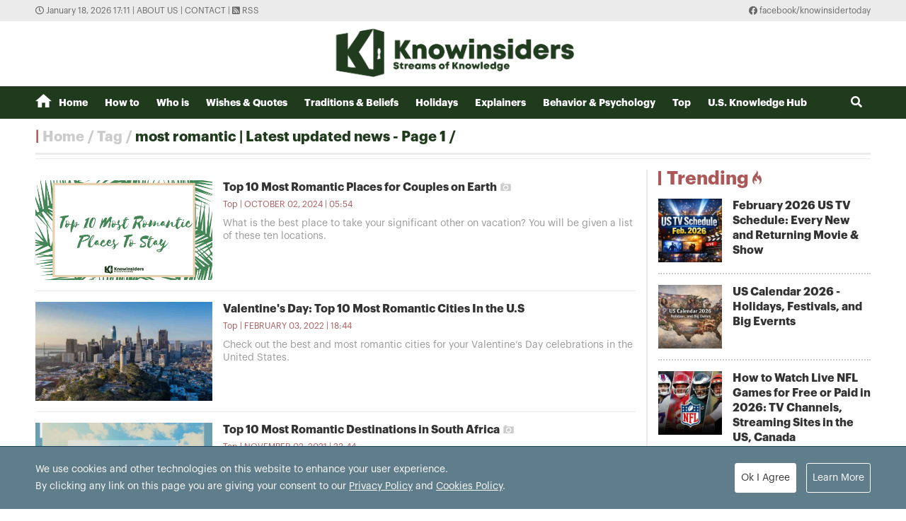

--- FILE ---
content_type: text/html; charset=utf-8
request_url: https://knowinsiders.com/tag/most-romantic-18441.tag
body_size: 11684
content:
<!DOCTYPE html>
<html translate="no" lang="en">
<head>
  <title>most romantic | Latest updated news - Page 1</title>	
<meta http-equiv="Content-Type" content="text/html; charset=utf-8" />
<!-- <meta http-equiv="content-language" content="en" /> -->
<meta name="description" content="Synthesize most romantic News on KnowInsiders, read the latest most romantic news of the day on KnowInsiders.com - Page 1" />
<meta name="keywords" content="most romantic" />
<meta name="news_keywords" content="most romantic" />
<meta name="robots" content="noodp,max-image-preview:large,index,follow" />
<meta name="copyright" content="Copyright (c) by https://knowinsiders.com/" />
<meta name="author" content="KnowInsiders" />
<meta name="audience" content="all" />
<meta name="resource-type" content="Document" />
<meta name="distribution" content="Global" />
<meta name="revisit-after" content="1 days" />
<meta name="GENERATOR" content="https://knowinsiders.com/" />
<meta name="application-name" content="KnowInsiders" />
<meta http-equiv="X-UA-Compatible" content="IE=edge" />
<meta name="viewport" content="width=device-width">
<meta name="theme-color" content="#fff" />
<link rel="alternate" href="https://knowinsiders.com/tag/most-romantic-18441.tag" hreflang="x-default" />
<link rel="canonical" href="https://knowinsiders.com/tag/most-romantic-18441.tag" />
<!-- facebook graph -->
<meta property="og:locale" content="en_US" />
<meta property="og:site_name" content="KnowInsiders" />
<meta property="og:url" content="https://knowinsiders.com/tag/most-romantic-18441.tag" />
<meta property="og:type" content="article" />
<meta property="og:title" content="most romantic | Latest updated news - Page 1" />
<meta property="og:description" content="Synthesize most romantic News on KnowInsiders, read the latest most romantic news of the day on KnowInsiders.com - Page 1" />
<meta property="og:image" content="stores/tpl_site_cfg_logo/anhhn/102020/30/08/2015_logo-knowinsider.png?rt=20201030082015?randTime=1768731098" />
<meta property="og:image:width" content="1200" />
<meta property="og:image:height" content="630" />	
<meta property="og:image:alt" content="most romantic | Latest updated news - Page 1" />
<!-- knowinsiders -->
<meta name = "yandex-verify" content = "6fc21e035a6d4a46" /> 
<meta name="msvalidate.01" content="7AABF323461A3AD3521DED2BF32463A8" />
<!-- favicon icon -->
<link rel="icon" href="/modules/frontend/themes/knowinsider/images/favicon/favicon.png?v=2.620251230090323" sizes="any" type="image/png"> 
<link rel="apple-touch-icon" href="/modules/frontend/themes/knowinsider/images/favicon/favicon.png?v=2.620251230090323" sizes="any" type="image/png"> 
<!-- <link rel="apple-touch-icon" sizes="57x57" href="/modules/frontend/themes/knowinsider/images/favicon/apple-icon-57x57.png?v=2.620251230090323" />
<link rel="apple-touch-icon" sizes="60x60" href="/modules/frontend/themes/knowinsider/images/favicon/apple-icon-60x60.png?v=2.620251230090323" />
<link rel="apple-touch-icon" sizes="72x72" href="/modules/frontend/themes/knowinsider/images/favicon/apple-icon-72x72.png?v=2.620251230090323" />
<link rel="apple-touch-icon" sizes="76x76" href="/modules/frontend/themes/knowinsider/images/favicon/apple-icon-76x76.png?v=2.620251230090323" />
<link rel="apple-touch-icon" sizes="114x114" href="/modules/frontend/themes/knowinsider/images/favicon/apple-icon-114x114.png?v=2.620251230090323" />
<link rel="apple-touch-icon" sizes="120x120" href="/modules/frontend/themes/knowinsider/images/favicon/apple-icon-120x120.png?v=2.620251230090323" />
<link rel="apple-touch-icon" sizes="144x144" href="/modules/frontend/themes/knowinsider/images/favicon/apple-icon-144x144.png?v=2.620251230090323" />
<link rel="apple-touch-icon" sizes="152x152" href="/modules/frontend/themes/knowinsider/images/favicon/apple-icon-152x152.png?v=2.620251230090323" />
<link rel="apple-touch-icon" sizes="180x180" href="/modules/frontend/themes/knowinsider/images/favicon/apple-icon-180x180.png?v=2.620251230090323" /> -->
<!-- <link rel="icon" type="image/png" sizes="192x192"  href="/modules/frontend/themes/knowinsider/images/favicon/android-icon-192x192.png?v=2.620251230090323" />
<link rel="icon" type="image/png" sizes="32x32" href="/modules/frontend/themes/knowinsider/images/favicon/favicon-32x32.png?v=2.620251230090323" />
<link rel="icon" type="image/png" sizes="96x96" href="/modules/frontend/themes/knowinsider/images/favicon/favicon-96x96.png?v=2.620251230090323" />
<link rel="icon" type="image/png" sizes="16x16" href="/modules/frontend/themes/knowinsider/images/favicon/favicon-16x16.png?v=2.620251230090323" /> -->

<script async src="https://pagead2.googlesyndication.com/pagead/js/adsbygoogle.js?client=ca-pub-7146701741943304"      crossorigin="anonymous"></script>
<!-- Global site tag (gtag.js) - Google Analytics -->
<script async src="https://www.googletagmanager.com/gtag/js?id=G-F72SPKSZY2"></script>
<script>
  window.dataLayer = window.dataLayer || [];
  function gtag(){dataLayer.push(arguments);}
  gtag('js', new Date());

  gtag('config', 'G-F72SPKSZY2');
</script>
<!-- <script async src="https://fundingchoicesmessages.google.com/i/pub-8266825240523898?ers=1" nonce="AuFHknyJB_LHdnNjEWPP9g"></script><script nonce="AuFHknyJB_LHdnNjEWPP9g">(function() {function signalGooglefcPresent() {if (!window.frames['googlefcPresent']) {if (document.body) {const iframe = document.createElement('iframe'); iframe.style = 'width: 0; height: 0; border: none; z-index: -1000; left: -1000px; top: -1000px;'; iframe.style.display = 'none'; iframe.name = 'googlefcPresent'; document.body.appendChild(iframe);} else {setTimeout(signalGooglefcPresent, 0);}}}signalGooglefcPresent();})();</script> -->  
  <link ref="preload" href="/modules/frontend/themes/knowinsider/css/fonts/graphik/GraphikRegular.otf" as="style" />
	<link ref="preload" href="/modules/frontend/themes/knowinsider/css/fonts/graphik/GraphikBold.otf" as="style" />
  <script src="/modules/frontend/themes/knowinsider/js/mastercms-ultimate-edition.js?v=2.620251230090323"></script>
    <link rel="stylesheet" href="/modules/frontend/themes/knowinsider/css//fonts/fontawesome/css/all.css" />
    <link rel="stylesheet" href="/modules/frontend/themes/knowinsider/css/style.css?v=2.620251230090323">
  <script src="/modules/frontend/themes/knowinsider/js/lazyload.min.js?v=2.620251230090323"></script>
  <!-- <script src="/modules/frontend/themes/knowinsider/js/script.js?v=2.620251230090323"></script> -->
  <script>
    $(document).ready(function(e) {			
      // BO SUNG CONG CU TINH TRUY CAP VIDEO YOUTUBE EMBED        
      var checkHaveEmbedVideo             =   $('.__MB_YOUTUBE_VIDEO_EMBED').size();      
      if(checkHaveEmbedVideo>0){
        var tag = document.createElement('script');
        tag.src = "https://www.youtube.com/player_api";
        var firstScriptTag = document.getElementsByTagName('script')[0];
        firstScriptTag.parentNode.insertBefore(tag, firstScriptTag);
      }
      
      //THONG KE LUOT XEM VIDEO FILE
      $(".__MB_VIDEO_JS_STATS").bind("play", function() {
        var getVideoId    =   $(this).attr('video-id');   
        $.getJSON( "https://knowinsiders.com/member.api?act=X192aWRlb19jb3VudF9jbGlja3NfXw==&token=b9f2b514b3c951bc189575be53e61d71&vid="+getVideoId, function( data ) {
        });
      });
      var player;
      function onYouTubePlayerAPIReady(){
        player = new YT.Player('youtubeplayer', {
          events:
          {      
            'onStateChange': function (event){
              if (event.data == YT.PlayerState.PLAYING){
                saveClickVideo();                                      
              }
            }
          }
          
        });
      }
      
      function saveClickVideo(){
        var getVideoId  =   $('.__MB_YOUTUBE_VIDEO_EMBED').attr('video-id');        
        $.getJSON( "https://knowinsiders.com/member.api?act=X192aWRlb19jb3VudF9jbGlja3NfXw==&token=b9f2b514b3c951bc189575be53e61d71&vid="+getVideoId, function( data ) {
          
        });
      }
    });

    $(document).ready(function() {$("img.article-image").lazyload();});
  </script>
  <script type="application/ld+json">
{
    "@context" : "https://schema.org",
    "@type" : "Organization",
    "name" : "KnowInsiders",
    "url" : "https://knowinsiders.com/",
    "logo": "https://knowinsiders.com/modules/frontend/themes/knowinsider/images/logo.png?v=2.620251230090323"
}
</script>
<script type="application/ld+json">
{
    "@context": "https://schema.org",
  "@type": "BreadcrumbList",
  "itemListElement": 
  [
    {
      "@type": "ListItem",
      "position": 1,
      "item": {
        "@id": "https://knowinsiders.com/",
        "name": "Homepage"
      }
    },
    {
      "@type": "ListItem",
      "position": 2,
      "item": {
        "@id": "https://knowinsiders.com/tag",
        "name": "Tag"
      }
    },
    {
      "@type": "ListItem",
      "position": 3,
      "item": {
        "@id": "https://knowinsiders.com/tag/most-romantic-18441.tag",
        "name": "most romantic | Latest updated news - Page 1"
      }
    }
      ]
  }
</script>
</head>
<body>  
  <div class="siteCenter">
      </div>
  <div class="gotop"><i class="fas fa-arrow-up"></i></div><div class="webpage pc-list">
  <header id="header">
  <div class="top-bar">
    <div class="siteCenter">
      <span class="system-time"><i class="far fa-clock"></i> January 18, 2026 17:11 | </span>
      <a class="link-to-cat" href="https://knowinsiders.com/about-us" rel="nofollow">About us</a>
      <span> | </span>
      <a class="link-to-cat" href="https://knowinsiders.com/contact" rel="nofollow">Contact</a>
      <span> | </span>
      <a class="link-to-cat" target="_blank" href="https://knowinsiders.com/rss_feed/trang-chu" rel="nofollow"><i class="fas fa-rss-square"></i> RSS</a>
      <span class="rt"><i class="fab fa-facebook"></i><a target="_blank" href="https://www.facebook.com/knowinsidertoday" rel="nofollow"> facebook/knowinsidertoday</a></span>
    </div>
  </div>
  <div class="logo-bar siteCenter">
    <div class="logo">
      <a href="https://knowinsiders.com/" title="KnowInsiders">
        <img src="/modules/frontend/themes/knowinsider/images/logo.png?v=2.620251230090323" alt="KnowInsiders" width="360" height="85">
      </a>
    </div>
  </div>
</header>  <main id="main">
    <nav class="main-menu">
  <div class="siteCenter">
    <ul class="menu-list clearfix">
      <li class="menu-item "><a href="https://knowinsiders.com/" title="KnowInsiders"><i class="icon-home"></i>Home</a>
      </li>
            <li class="menu-item "><a href="https://knowinsiders.com/how-to">How to</a>
        <ul class="sub-menu-list">
           
        </ul>
      </li>
            <li class="menu-item "><a href="https://knowinsiders.com/who-is">Who is</a>
        <ul class="sub-menu-list">
           
        </ul>
      </li>
            <li class="menu-item "><a href="https://knowinsiders.com/wishes-quotes">Wishes & Quotes</a>
        <ul class="sub-menu-list">
           
        </ul>
      </li>
            <li class="menu-item "><a href="https://knowinsiders.com/eastern-mystery">Traditions & Beliefs</a>
        <ul class="sub-menu-list">
           
        </ul>
      </li>
            <li class="menu-item "><a href="https://knowinsiders.com/numerology">Holidays</a>
        <ul class="sub-menu-list">
           
        </ul>
      </li>
            <li class="menu-item "><a href="https://knowinsiders.com/only">Explainers</a>
        <ul class="sub-menu-list">
           
        </ul>
      </li>
            <li class="menu-item "><a href="https://knowinsiders.com/astrology">Behavior & Psychology</a>
        <ul class="sub-menu-list">
           
        </ul>
      </li>
            <li class="menu-item "><a href="https://knowinsiders.com/top">Top</a>
        <ul class="sub-menu-list">
           
        </ul>
      </li>
            <li class="menu-item "><a href="https://knowinsiders.com/knowlegde">U.S. Knowledge Hub</a>
        <ul class="sub-menu-list">
           
        </ul>
      </li>
            <li class="box-search rt">
        <form id="frmSearch" name="frmSearch" class="https://knowinsiders.com/search_enginer.html?p=search">
          <input class="search-input" type="text" placeholder="Search" onkeypress="return enter_search_q(event);" name="q" value="">
          <i class="btn search-btn fas fa-search"></i>
        </form>
      </li>
    </ul>
  </div>
</nav>
<div class="gg-ad siteCenter text-center">
  </div>
<script>
$(document).ready(function(){
  // ico search
  var searchWidth = $(".search-input").width();
  $(".search-btn").click(function () {
    if ($(this).hasClass("active")) {
      $(this).removeClass("active");
      $(".search-input").animate({
        width: searchWidth,
      }, 500, function() {
        $(this).hide()
      });
    } else {
      $(this).addClass("active");
      $(".search-input").show();
      $(".search-input").animate(
        {
          width: 200+"px",
        },500,
      );
    }
  });
})
</script> <ul class="active breadcrumb  siteCenter">
  <li class="cat-item"><a href="https://knowinsiders.com/" title="KnowInsiders">Home</a></li>
  <li class="cat-item"><a href="https://knowinsiders.com/tag" title="Tag">Tag</a></li>
    <li class="cat-item"><h1><a href="https://knowinsiders.com/tag/most-romantic-18441.tag" title="most romantic | Latest updated news - Page 1">most romantic | Latest updated news - Page 1</a></h1></li>
  </ul>
    
    <div class="bt-1 siteCenter pt15 mb25">
      <div class="line-bg-863 mb20 clearfix">
        <div class="w863 lt mb25">
                    <div class="cat-listing cat-related mt15">
            <div class="cat-content">
                            <article class="article">
                <a href="https://knowinsiders.com/top-10-most-romantic-places-for-couples-on-earth-32652.html" title="Top 10 Most Romantic Places for Couples on Earth" class="article-thumb">
                                    <img src="https://knowinsiders.com/stores/news_dataimages/duongnk/092021/27/15/medium/5108_Top_10_most_romantic_places_in_the_world_2.png?rt=20210927155111" alt="Top 10 Most Romantic Places for Couples on Earth" class="article-image" />
                                  </a>
                <h2 class="article-title">
                  <a href="https://knowinsiders.com/top-10-most-romantic-places-for-couples-on-earth-32652.html" title="Top 10 Most Romantic Places for Couples on Earth">Top 10 Most Romantic Places for Couples on Earth                    <span class="ico-image"></span>                  </a>
                </h2>
                <div class="article-meta">
                  <span class="article-cat-name"><a href="https://knowinsiders.com/top">Top</a></span>
                                    <span class="article-publish-time">October 02, 2024 | 05:54</span>
                </div>
                <div class="article-desc">
                  What is the best place to take your significant other on vacation? You will be given a list of these ten locations.                </div>
              </article>
                            <article class="article">
                <a href="https://knowinsiders.com/valentines-day-top-10-most-romantic-cities-in-the-us-33969.html" title="Valentine's Day: Top 10 Most Romantic Cities In the U.S" class="article-thumb">
                                    <img src="https://knowinsiders.com/stores/news_dataimages/triduongvnt/022022/03/18/medium/3403_best_place_to_celebrate_Valentines_Day.jpg?rt=20220203183406" alt="Valentine's Day: Top 10 Most Romantic Cities In the U.S" class="article-image" />
                                  </a>
                <h2 class="article-title">
                  <a href="https://knowinsiders.com/valentines-day-top-10-most-romantic-cities-in-the-us-33969.html" title="Valentine's Day: Top 10 Most Romantic Cities In the U.S">Valentine's Day: Top 10 Most Romantic Cities In the U.S                                      </a>
                </h2>
                <div class="article-meta">
                  <span class="article-cat-name"><a href="https://knowinsiders.com/top">Top</a></span>
                                    <span class="article-publish-time">February 03, 2022 | 18:44</span>
                </div>
                <div class="article-desc">
                  Check out the best and most romantic cities for your Valentine’s Day celebrations in the United States.                </div>
              </article>
                            <article class="article">
                <a href="https://knowinsiders.com/top-10-most-romantic-destinations-in-south-africa-33178.html" title="Top 10 Most Romantic Destinations in South Africa" class="article-thumb">
                                    <img src="https://knowinsiders.com/stores/news_dataimages/lyht/112021/02/21/medium/2316_South-Africa-10-most-romantic-destinations.png" alt="Top 10 Most Romantic Destinations in South Africa" class="article-image" />
                                  </a>
                <h2 class="article-title">
                  <a href="https://knowinsiders.com/top-10-most-romantic-destinations-in-south-africa-33178.html" title="Top 10 Most Romantic Destinations in South Africa">Top 10 Most Romantic Destinations in South Africa                    <span class="ico-image"></span>                  </a>
                </h2>
                <div class="article-meta">
                  <span class="article-cat-name"><a href="https://knowinsiders.com/top">Top</a></span>
                                    <span class="article-publish-time">November 02, 2021 | 23:44</span>
                </div>
                <div class="article-desc">
                  Discover the 10 most romantic places in South Africa – the best romantic destinations to celebrate a honeymoon trip, a wedding anniversary, a birthday present, a wedding or just to spend a romantic stay with your sweetheart.                </div>
              </article>
                            <article class="article">
                <a href="https://knowinsiders.com/top-10-most-romantic-cities-in-africa-33176.html" title="Top 10 Most Romantic Cities in Africa" class="article-thumb">
                                    <img src="https://knowinsiders.com/stores/news_dataimages/lyht/112021/02/15/medium/2620_Africa-10-most-romantic-cities.png" alt="Top 10 Most Romantic Cities in Africa" class="article-image" />
                                  </a>
                <h2 class="article-title">
                  <a href="https://knowinsiders.com/top-10-most-romantic-cities-in-africa-33176.html" title="Top 10 Most Romantic Cities in Africa">Top 10 Most Romantic Cities in Africa                    <span class="ico-image"></span>                  </a>
                </h2>
                <div class="article-meta">
                  <span class="article-cat-name"><a href="https://knowinsiders.com/top">Top</a></span>
                                    <span class="article-publish-time">November 02, 2021 | 23:32</span>
                </div>
                <div class="article-desc">
                  Africa is filled with some of the most beautiful and perfect places fit for a proposal or a honeymoon. Here are the top 10 most romantic spots across the continent to make your proposal or honeymoon extra special.                </div>
              </article>
                            <article class="article">
                <a href="https://knowinsiders.com/top-10-most-romantic-cities-in-france-33171.html" title="Top 10 Most Romantic Cities in France" class="article-thumb">
                                    <img src="https://knowinsiders.com/stores/news_dataimages/lyht/112021/02/09/medium/0457_France-10-most-romantic-cities.png?rt=20211102090500" alt="Top 10 Most Romantic Cities in France" class="article-image" />
                                  </a>
                <h2 class="article-title">
                  <a href="https://knowinsiders.com/top-10-most-romantic-cities-in-france-33171.html" title="Top 10 Most Romantic Cities in France">Top 10 Most Romantic Cities in France                    <span class="ico-image"></span>                  </a>
                </h2>
                <div class="article-meta">
                  <span class="article-cat-name"><a href="https://knowinsiders.com/top">Top</a></span>
                                    <span class="article-publish-time">November 02, 2021 | 09:50</span>
                </div>
                <div class="article-desc">
                  Are you looking for cities in France for a romantic trip? If so, you are in luck, as the country is full of idyllic landscapes ranging from the Alps to the Eiffel Tower.                </div>
              </article>
                            <article class="article">
                <a href="https://knowinsiders.com/top-5-most-romantic-zodiac-signs-according-to-astrology-31873.html" title="Top 5 Most Romantic Zodiac Signs According To Astrology" class="article-thumb">
                                    <img src="https://knowinsiders.com/stores/news_dataimages/leha/082021/16/23/medium/3458_MY_lYn_va_dam_thYt_bYi._5.png?rt=20210816233502" alt="Top 5 Most Romantic Zodiac Signs According To Astrology" class="article-image" />
                                  </a>
                <h2 class="article-title">
                  <a href="https://knowinsiders.com/top-5-most-romantic-zodiac-signs-according-to-astrology-31873.html" title="Top 5 Most Romantic Zodiac Signs According To Astrology">Top 5 Most Romantic Zodiac Signs According To Astrology                    <span class="ico-image"></span>                  </a>
                </h2>
                <div class="article-meta">
                  <span class="article-cat-name"><a href="https://knowinsiders.com/top">Top</a></span>
                                    <span class="article-publish-time">August 17, 2021 | 11:51</span>
                </div>
                <div class="article-desc">
                  Which zodiac sign is the most romantic? Every sign is unique when it comes to love and relationships and it’s only natural to be very romantic for some zodiac signs.                </div>
              </article>
                          </div>
                        <div class="__MB_ARTICLE_PAGING fw clearfix">
              <span style=''></span> <span class='current'>&nbsp;&nbsp;&nbsp;&nbsp;Prev&nbsp;&nbsp;&nbsp;&nbsp;</span> <span class='current next'>&nbsp;&nbsp;&nbsp;&nbsp;Next&nbsp;&nbsp;&nbsp;&nbsp;</span>             </div>
                      </div>
                    
        </div>
        <div class="w300 rt">
          <!-- Trending -->
<div class="cat-listing img-11 no-desc mb20">
  <div class="cat-title ">
    <h3 class="cat-name text-red">
      <a href="topic">Trending<span class="icon-flame"></span></a>
    </h3>
  </div>
  <div class="cat-content pb15">
        <article class="article">
      <a href="https://knowinsiders.com/topic/february-2026-us-tv-schedule-every-new-and-returning-movie-show.topic" title="February 2026 US TV Schedule: Every New and Returning Movie & Show" class="article-thumb">
                <img src="https://knowinsiders.com/stores/news_dataimages/2026/012026/16/05/thumbnail/ff64ceb9c2b92fcd929c78ca5714f695.jpg" alt="february 2026 us tv schedule every new and returning movie show" class="article-image" />
              </a>
      <h5 class="article-title">
        <a href="https://knowinsiders.com/topic/february-2026-us-tv-schedule-every-new-and-returning-movie-show.topic" title="February 2026 US TV Schedule: Every New and Returning Movie & Show">February 2026 US TV Schedule: Every New and Returning Movie & Show                  </a>
      </h5>
      
      <div class="article-desc">
        <p>February 2026 US TV Full Schedule: List of Movies & Show, Hightlights, Preview, USA Streaming Platforms</p>      </div>
    </article>
        <article class="article">
      <a href="https://knowinsiders.com/topic/us-calendar-2026-holidays-festivals-and-big-evernts.topic" title="US Calendar 2026 - Holidays, Festivals, and Big Evernts" class="article-thumb">
                <img src="https://knowinsiders.com/stores/news_dataimages/2026/012026/10/09/thumbnail/923c077468137d22a18eea1db0586385.jpg" alt="us calendar 2026 holidays festivals and big evernts" class="article-image" />
              </a>
      <h5 class="article-title">
        <a href="https://knowinsiders.com/topic/us-calendar-2026-holidays-festivals-and-big-evernts.topic" title="US Calendar 2026 - Holidays, Festivals, and Big Evernts">US Calendar 2026 - Holidays, Festivals, and Big Evernts                  </a>
      </h5>
      
      <div class="article-desc">
        <p data-pm-slice="1 1 []">US Calendar 2026 - Holidays, Festivals, and Big Evernts: Full List and Celebrations</p>      </div>
    </article>
        <article class="article">
      <a href="https://knowinsiders.com/topic/how-to-watch-live-nfl-games-for-free-or-paid-in-2026-tv-channels-streaming-sites-in-the-us-canada.topic" title="How to Watch Live NFL Games for Free or Paid in 2026: TV Channels, Streaming Sites in the US, Canada" class="article-thumb">
                <img src="https://knowinsiders.com/stores/news_dataimages/2026/012026/04/21/thumbnail/cfd2e7ec8dc6bff42eee674c5042519d.jpg" alt="how to watch live nfl games for free or paid in 2026 tv channels streaming sites in the us canada" class="article-image" />
              </a>
      <h5 class="article-title">
        <a href="https://knowinsiders.com/topic/how-to-watch-live-nfl-games-for-free-or-paid-in-2026-tv-channels-streaming-sites-in-the-us-canada.topic" title="How to Watch Live NFL Games for Free or Paid in 2026: TV Channels, Streaming Sites in the US, Canada">How to Watch Live NFL Games for Free or Paid in 2026: TV Channels, Streaming Sites in the US, Canada                  </a>
      </h5>
      
      <div class="article-desc">
        <p>How to Watch Live Every NFL Games for Free or Paid: TV Channels, Streaming Sites in the US, Canada (2026 Guild)</p>      </div>
    </article>
        <article class="article">
      <a href="https://knowinsiders.com/topic/the-smart-guide-to-watch-live-nba-basketball-games-in-2026.topic" title="The Smart Guide to Watch Live NBA Basketball Games in 2026" class="article-thumb">
                <img src="https://knowinsiders.com/stores/news_dataimages/2026/012026/10/12/thumbnail/771d6171393252f2e1613bd62104d461.jpg" alt="the smart guide to watch live nba basketball games in 2026" class="article-image" />
              </a>
      <h5 class="article-title">
        <a href="https://knowinsiders.com/topic/the-smart-guide-to-watch-live-nba-basketball-games-in-2026.topic" title="The Smart Guide to Watch Live NBA Basketball Games in 2026">The Smart Guide to Watch Live NBA Basketball Games in 2026                  </a>
      </h5>
      
      <div class="article-desc">
        <p>The Smart Guide to Watch Live NBA Basketball Games in 2026 for Free, Legal Options, TV Channels, Streaming Sites Without Cable</p>      </div>
    </article>
        <article class="article">
      <a href="https://knowinsiders.com/topic/the-best-universities-ranking-of-schools-in-the-us-2026.topic" title="The Best Universities, Ranking of Schools in the US 2026" class="article-thumb">
                <img src="https://knowinsiders.com/stores/news_dataimages/2026/012026/06/08/thumbnail/9e7d36aa0bd91361689d24d7a8fc33d6.jpg" alt="the best universities ranking of schools in the us 2026" class="article-image" />
              </a>
      <h5 class="article-title">
        <a href="https://knowinsiders.com/topic/the-best-universities-ranking-of-schools-in-the-us-2026.topic" title="The Best Universities, Ranking of Schools in the US 2026">The Best Universities, Ranking of Schools in the US 2026                  </a>
      </h5>
      
      <div class="article-desc">
        <p>Top Best Universities in the US 2026, Ranking of College, and Schools in USA</p>      </div>
    </article>
      </div>
</div>

<div class="cat-tab cat-listing mb15 img-11 no-desc tab">
  <script language="javascript" type="text/javascript">
    $(document).ready(function(){											
      var checkMostReadItem		=	$('.__MB_MOST_READ').size();
      var checkLatestItem		=	$('.__MB_LASTEST').size();
      if(checkMostReadItem==0){
        $('#__MB_MOST_READ').remove();
        $('#__MB_LASTEST').addClass('active');
        $('#__MB_LASTEST_BOX').show();
      }
      if(checkLatestItem==0){
        $('#__MB_LASTEST').remove();
        $('#__MB_MOST_READ').addClass('active');
        $('#__MB_MOST_READ_BOX').show();
      }
    });
  </script>
  <div class="cat-title">    
    <h3 class="cat-name btn tab-button active" id="__MB_MOST_READ">Most Read</h3>     
    <h3 class="cat-name btn tab-button" id="__MB_LASTEST">Latest Stories</h3>     
  </div>
  <div class="cat-content">
    <div class="tab-content show" id="__MB_MOST_READ_BOX">
      <!-- (14) Most Read -->      <article class="article __MB_MOST_READ">
        <a href="https://knowinsiders.com/how-to-watch-apple-tv-for-free-or-cheap-without-apple-devices-44777.html" title="How to Watch Apple TV+ for Free or Cheap? Without Apple Devices" class="article-thumb">
                    <img src="https://knowinsiders.com/stores/news_dataimages/2026/012026/18/09/thumbnail/8bbd704c7b01020edf5488d9b27ab0d4.jpg?rt=20260118090738" alt="How to Watch Apple TV+ for Free or Cheap? Without Apple Devices" class="article-image" />
                  </a>
        <h5 class="article-title">
          <a href="https://knowinsiders.com/how-to-watch-apple-tv-for-free-or-cheap-without-apple-devices-44777.html" title="How to Watch Apple TV+ for Free or Cheap? Without Apple Devices">How to Watch Apple TV+ for Free or Cheap? Without Apple Devices                      </a>
        </h5>
        <div class="article-meta">
                    <a href="https://knowinsiders.com/author/jenny-lee-123.sign" class="article-author">Jenny Lee</a>
                    <span class="article-publish-time">January 18, 2026 | 09:12</span>
        </div>
        <div class="article-desc">
          How to watch Apple TV+ free or cheap in the U.S., including trials, bundles, discounts, and the lowest-cost subscription options available.        </div>
      </article>
            <article class="article __MB_MOST_READ">
        <a href="https://knowinsiders.com/best-apple-tv-shows-by-genre-what-to-watch-right-now-and-what-to-try-next-44776.html" title="Best Apple TV+ Shows by Genre: What to Watch Right Now and What to Try Next" class="article-thumb">
                    <img src="https://knowinsiders.com/stores/news_dataimages/2026/012026/18/08/thumbnail/eafa5d00ac9b92a4fb9d0a918096e2bc.jpg?rt=20260118084949" alt="Best Apple TV+ Shows by Genre: What to Watch Right Now and What to Try Next" class="article-image" />
                  </a>
        <h5 class="article-title">
          <a href="https://knowinsiders.com/best-apple-tv-shows-by-genre-what-to-watch-right-now-and-what-to-try-next-44776.html" title="Best Apple TV+ Shows by Genre: What to Watch Right Now and What to Try Next">Best Apple TV+ Shows by Genre: What to Watch Right Now and What to Try Next            <span class="ico-image"></span>          </a>
        </h5>
        <div class="article-meta">
                    <a href="https://knowinsiders.com/author/jenny-lee-123.sign" class="article-author">Jenny Lee</a>
                    <span class="article-publish-time">January 18, 2026 | 08:53</span>
        </div>
        <div class="article-desc">
          A genre-by-genre guide to the best Apple TV+ shows, from prestige drama and sci-fi to comedy, thrillers, and family favorites.        </div>
      </article>
            <article class="article __MB_MOST_READ">
        <a href="https://knowinsiders.com/the-most-anticipated-shows-series-and-movies-coming-to-apple-tv-in-2026-and-beyond-44775.html" title="The Most Anticipated Shows, Series, and Movies Coming to Apple TV+ in 2026 and Beyond" class="article-thumb">
                    <img src="https://knowinsiders.com/stores/news_dataimages/2026/012026/18/08/thumbnail/6c16d67456cc5cda354ea7e5b6dd0c91.jpg?rt=20260118084246" alt="The Most Anticipated Shows, Series, and Movies Coming to Apple TV+ in 2026 and Beyond" class="article-image" />
                  </a>
        <h5 class="article-title">
          <a href="https://knowinsiders.com/the-most-anticipated-shows-series-and-movies-coming-to-apple-tv-in-2026-and-beyond-44775.html" title="The Most Anticipated Shows, Series, and Movies Coming to Apple TV+ in 2026 and Beyond">The Most Anticipated Shows, Series, and Movies Coming to Apple TV+ in 2026 and Beyond                      </a>
        </h5>
        <div class="article-meta">
                    <a href="https://knowinsiders.com/author/jenny-lee-123.sign" class="article-author">Jenny Lee</a>
                    <span class="article-publish-time">January 18, 2026 | 08:44</span>
        </div>
        <div class="article-desc">
          From prestige dramas to blockbuster sci-fi, here are the most exciting upcoming shows and movies on Apple TV+, with release timing and viewing highlights.        </div>
      </article>
            <article class="article __MB_MOST_READ">
        <a href="https://knowinsiders.com/apple-tv-february-2026-schedule-full-release-calendar-new-movies-returning-series-and-highlights-44774.html" title="Apple TV+ February 2026 Schedule: Full Release Calendar, New Movies, Returning Series, and Highlights" class="article-thumb">
                    <img src="https://knowinsiders.com/stores/news_dataimages/2026/012026/18/07/thumbnail/6fba4335219dcdac85c38c476629bf7f.jpg?rt=20260118075937" alt="Apple TV+ February 2026 Schedule: Full Release Calendar, New Movies, Returning Series, and Highlights" class="article-image" />
                  </a>
        <h5 class="article-title">
          <a href="https://knowinsiders.com/apple-tv-february-2026-schedule-full-release-calendar-new-movies-returning-series-and-highlights-44774.html" title="Apple TV+ February 2026 Schedule: Full Release Calendar, New Movies, Returning Series, and Highlights">Apple TV+ February 2026 Schedule: Full Release Calendar, New Movies, Returning Series, and Highlights                      </a>
        </h5>
        <div class="article-meta">
                    <a href="https://knowinsiders.com/author/jenny-lee-123.sign" class="article-author">Jenny Lee</a>
                    <span class="article-publish-time">January 18, 2026 | 08:03</span>
        </div>
        <div class="article-desc">
          Apple TV+’s complete February 2026 schedule, featuring new movies, returning hit series, weekly releases, and curated highlights across drama, sci-fi, comedy, and family.        </div>
      </article>
            <article class="article __MB_MOST_READ">
        <a href="https://knowinsiders.com/are-banks-and-shipping-services-ups-fedex-open-on-mlk-day-2026-44773.html" title="Are Banks and Shipping Services (UPS, FedEx) Open on MLK Day 2026?" class="article-thumb">
                    <img src="https://knowinsiders.com/stores/news_dataimages/2026/012026/18/05/thumbnail/870a7b92ad36c680c0d98671777edd81.jpg?rt=20260118054733" alt="Are Banks and Shipping Services (UPS, FedEx) Open on MLK Day 2026?" class="article-image" />
                  </a>
        <h5 class="article-title">
          <a href="https://knowinsiders.com/are-banks-and-shipping-services-ups-fedex-open-on-mlk-day-2026-44773.html" title="Are Banks and Shipping Services (UPS, FedEx) Open on MLK Day 2026?">Are Banks and Shipping Services (UPS, FedEx) Open on MLK Day 2026?                      </a>
        </h5>
        <div class="article-meta">
                    <a href="https://knowinsiders.com/author/jenny-lee-123.sign" class="article-author">Jenny Lee</a>
                    <span class="article-publish-time">January 18, 2026 | 05:48</span>
        </div>
        <div class="article-desc">
          If you’re planning banking or shipping activities on January 19, here’s a complete guide on what’s open, what’s closed, and what services will operate with restrictions.        </div>
      </article>
            <article class="article __MB_MOST_READ">
        <a href="https://knowinsiders.com/the-fbis-10-most-wanted-fugitives-for-2026-full-profiles-charges-and-rewards-44772.html" title="The FBI’s 10 Most Wanted Fugitives for 2026: Full Profiles, Charges, and Rewards" class="article-thumb">
                    <img src="https://knowinsiders.com/stores/news_dataimages/2026/012026/18/05/thumbnail/ce5dd6083788dbb6afca89daa9e7d326.jpg?rt=20260118053656" alt="The FBI’s 10 Most Wanted Fugitives for 2026: Full Profiles, Charges, and Rewards" class="article-image" />
                  </a>
        <h5 class="article-title">
          <a href="https://knowinsiders.com/the-fbis-10-most-wanted-fugitives-for-2026-full-profiles-charges-and-rewards-44772.html" title="The FBI’s 10 Most Wanted Fugitives for 2026: Full Profiles, Charges, and Rewards">The FBI’s 10 Most Wanted Fugitives for 2026: Full Profiles, Charges, and Rewards                      </a>
        </h5>
        <div class="article-meta">
                    <a href="https://knowinsiders.com/author/jenny-lee-123.sign" class="article-author">Jenny Lee</a>
                    <span class="article-publish-time">January 18, 2026 | 05:38</span>
        </div>
        <div class="article-desc">
          The FBI’s 10 Most Wanted Fugitives for 2026: detailed profiles, alleged crimes, rewards, and recent updates on the world’s most dangerous suspects still on the run.        </div>
      </article>
          </div>
    <div class="tab-content" id="__MB_LASTEST_BOX">
      <!-- (13) Latest Stories -->      <article class="article __MB_LASTEST">
        <a href="https://knowinsiders.com/can-i-watch-wolves-vs-newcastle-free-and-legal-options-team-news-odds-prediction-44784.html" title="Can I Watch Wolves vs Newcastle (Free and Legal Options), Team News, Odds, Prediction" class="article-thumb">
                    <img src="https://knowinsiders.com/stores/news_dataimages/2026/012026/18/16/thumbnail/2fcad5de46990d91cfd1c4b1e7337cea.jpg?rt=20260118165228" alt="Can I Watch Wolves vs Newcastle (Free and Legal Options), Team News, Odds, Prediction" class="article-image" />
                  </a>
        <h5 class="article-title">
          <a href="https://knowinsiders.com/can-i-watch-wolves-vs-newcastle-free-and-legal-options-team-news-odds-prediction-44784.html" title="Can I Watch Wolves vs Newcastle (Free and Legal Options), Team News, Odds, Prediction">Can I Watch Wolves vs Newcastle (Free and Legal Options), Team News, Odds, Prediction                      </a>
        </h5>
        <div class="article-meta">
                    <a href="https://knowinsiders.com/author/jenny-lee-123.sign" class="article-author">Jenny Lee</a>
                    <span class="article-publish-time">January 18, 2026 | 17:04</span>
        </div>
        <div class="article-desc">
          Wolves vs Newcastle full guide: kick-off times GMT and ET, where to watch worldwide, free legal options, team news, odds and prediction.        </div>
      </article>
            <article class="article __MB_LASTEST">
        <a href="https://knowinsiders.com/how-to-watch-every-barcelona-match-live-complete-tv-streaming-guide-by-region-usa-uk-europe-worldwide-44783.html" title="How to Watch Every Barcelona Match Live: Complete TV & Streaming Guide by Region (USA, UK, Europe & Worldwide)" class="article-thumb">
                    <img src="https://knowinsiders.com/stores/news_dataimages/2026/012026/18/14/thumbnail/e9047380ee3b2fe8bff5b2321b6549f0.jpg?rt=20260118142112" alt="How to Watch Every Barcelona Match Live: Complete TV &amp; Streaming Guide by Region (USA, UK, Europe &amp; Worldwide)" class="article-image" />
                  </a>
        <h5 class="article-title">
          <a href="https://knowinsiders.com/how-to-watch-every-barcelona-match-live-complete-tv-streaming-guide-by-region-usa-uk-europe-worldwide-44783.html" title="How to Watch Every Barcelona Match Live: Complete TV & Streaming Guide by Region (USA, UK, Europe & Worldwide)">How to Watch Every Barcelona Match Live: Complete TV & Streaming Guide by Region (USA, UK, Europe & Worldwide)                      </a>
        </h5>
        <div class="article-meta">
                    <a href="https://knowinsiders.com/author/jenny-lee-123.sign" class="article-author">Jenny Lee</a>
                    <span class="article-publish-time">January 18, 2026 | 14:29</span>
        </div>
        <div class="article-desc">
          How to watch FC Barcelona live worldwide with legal TV channels, streaming options, free alternatives, and region-by-region viewing guidance.        </div>
      </article>
            <article class="article __MB_LASTEST">
        <a href="https://knowinsiders.com/barcelona-remaining-fixtures-202526-full-schedule-dates-kick-off-times-tv-channels-match-insights-44782.html" title="Barcelona Remaining Fixtures 2025/26: Full Schedule, Dates, Kick-Off Times, TV Channels & Match Insights" class="article-thumb">
                    <img src="https://knowinsiders.com/stores/news_dataimages/2026/012026/18/14/thumbnail/cb8a48016b3e6f704eeedd3d47081e2d.jpg?rt=20260118140157" alt="Barcelona Remaining Fixtures 2025/26: Full Schedule, Dates, Kick-Off Times, TV Channels &amp; Match Insights" class="article-image" />
                  </a>
        <h5 class="article-title">
          <a href="https://knowinsiders.com/barcelona-remaining-fixtures-202526-full-schedule-dates-kick-off-times-tv-channels-match-insights-44782.html" title="Barcelona Remaining Fixtures 2025/26: Full Schedule, Dates, Kick-Off Times, TV Channels & Match Insights">Barcelona Remaining Fixtures 2025/26: Full Schedule, Dates, Kick-Off Times, TV Channels & Match Insights                      </a>
        </h5>
        <div class="article-meta">
                    <a href="https://knowinsiders.com/author/jenny-lee-123.sign" class="article-author">Jenny Lee</a>
                    <span class="article-publish-time">January 18, 2026 | 14:10</span>
        </div>
        <div class="article-desc">
          Barcelona remaining fixtures this season with full dates, kick-off times, TV channels, and match insights across La Liga and Champions League.        </div>
      </article>
            <article class="article __MB_LASTEST">
        <a href="https://knowinsiders.com/7-legal-websites-to-watch-prime-video-in-the-us-free-or-low-cost-options-explained-44780.html" title="7 Legal Websites to Watch Prime Video in the U.S. (Free or Low-Cost Options Explained)" class="article-thumb">
                    <img src="https://knowinsiders.com/stores/news_dataimages/2026/012026/18/11/thumbnail/e73ef2ea43ff5a958e198c8654530663.jpg?rt=20260118112716" alt="7 Legal Websites to Watch Prime Video in the U.S. (Free or Low-Cost Options Explained)" class="article-image" />
                  </a>
        <h5 class="article-title">
          <a href="https://knowinsiders.com/7-legal-websites-to-watch-prime-video-in-the-us-free-or-low-cost-options-explained-44780.html" title="7 Legal Websites to Watch Prime Video in the U.S. (Free or Low-Cost Options Explained)">7 Legal Websites to Watch Prime Video in the U.S. (Free or Low-Cost Options Explained)                      </a>
        </h5>
        <div class="article-meta">
                    <a href="https://knowinsiders.com/author/jenny-lee-123.sign" class="article-author">Jenny Lee</a>
                    <span class="article-publish-time">January 18, 2026 | 11:27</span>
        </div>
        <div class="article-desc">
          A complete guide to legal websites where Americans can watch Prime Video free or cheap, including Freevee, trials, and low-cost plans.        </div>
      </article>
            <article class="article __MB_LASTEST">
        <a href="https://knowinsiders.com/which-prime-plan-is-cheapest-for-you-four-smart-options-44779.html" title="Which Prime Plan Is Cheapest for You? Four Smart Options" class="article-thumb">
                    <img src="https://knowinsiders.com/stores/news_dataimages/2026/012026/18/11/thumbnail/15d13f1237f8f40c1300c09009451d13.jpg?rt=20260118110935" alt="Which Prime Plan Is Cheapest for You? Four Smart Options" class="article-image" />
                  </a>
        <h5 class="article-title">
          <a href="https://knowinsiders.com/which-prime-plan-is-cheapest-for-you-four-smart-options-44779.html" title="Which Prime Plan Is Cheapest for You? Four Smart Options">Which Prime Plan Is Cheapest for You? Four Smart Options                      </a>
        </h5>
        <div class="article-meta">
                    <a href="https://knowinsiders.com/author/jenny-lee-123.sign" class="article-author">Jenny Lee</a>
                    <span class="article-publish-time">January 18, 2026 | 11:10</span>
        </div>
        <div class="article-desc">
          Find the cheapest Prime plan for you in the U.S., with real pricing, free trials, student discounts, and money-saving tips.        </div>
      </article>
            <article class="article __MB_LASTEST">
        <a href="https://knowinsiders.com/prime-video-february-2026-schedule-full-lineup-biggest-premieres-and-what-to-watch-by-genre-44778.html" title="Prime Video February 2026 Schedule: Full Lineup, Biggest Premieres, and What to Watch by Genre" class="article-thumb">
                    <img src="https://knowinsiders.com/stores/news_dataimages/2026/012026/18/09/thumbnail/a789afd07fd18ebbece49a5256fb73dc.jpg?rt=20260118093349" alt="Prime Video February 2026 Schedule: Full Lineup, Biggest Premieres, and What to Watch by Genre" class="article-image" />
                  </a>
        <h5 class="article-title">
          <a href="https://knowinsiders.com/prime-video-february-2026-schedule-full-lineup-biggest-premieres-and-what-to-watch-by-genre-44778.html" title="Prime Video February 2026 Schedule: Full Lineup, Biggest Premieres, and What to Watch by Genre">Prime Video February 2026 Schedule: Full Lineup, Biggest Premieres, and What to Watch by Genre                      </a>
        </h5>
        <div class="article-meta">
                    <a href="https://knowinsiders.com/author/jenny-lee-123.sign" class="article-author">Jenny Lee</a>
                    <span class="article-publish-time">January 18, 2026 | 09:34</span>
        </div>
        <div class="article-desc">
          Prime Video’s complete February 2026 schedule, including new movies, series, documentaries, and the best recommendations by genre.        </div>
      </article>
          </div>
  </div>
</div>

        </div>
      </div>
    </main>
    <footer id="footer">
  <div class="siteCenter clearfix">
    <div class="w400 lt">
      <a class="footer-logo" href="https://knowinsiders.com/" title="KnowInsiders"><img src="/modules/frontend/themes/knowinsider/images/logo-footer.png?v=2.620251230090323" alt="KnowInsiders" width="270" height="64"></a>
      <div class="text-copyright">
        <p class="slogan">Streams of knowledge everyone should know</p>
        <p>A Part of Morning Planet Digital Media</p>
        <p>Copyright@2020 KnowInsider. All rights reserved – <br><a href="/cdn-cgi/l/email-protection#e782838e938895a78c8988908e89948e838295c984888a"></a> Email: <a href="/cdn-cgi/l/email-protection" class="__cf_email__" data-cfemail="0d68696479627f4d6663627a64637e6469687f7e236e6260">[email&#160;protected]</a></p>
      </div>
      <div class="social-icons clearfix">
        <a href="#" rel="nofollow" class="icon-item"></a>
        <a href="https://www.facebook.com/knowinsidertoday" rel="nofollow" class="icon-item"></a>
        <a href="https://twitter.com/insider_know" rel="nofollow" class="icon-item"></a>
        <a href="#" rel="nofollow" class="icon-item"></a>
      </div>
    </div>
    <div class="w780 rt">
      <div class="footer-menu">
                <ul class="menu-list clearfix">
                    <li class="menu-item"><a href="https://knowinsiders.com/how-to">How to</a>
            <ul class="sub-menu-list">
               
            </ul>
          </li>
                    <li class="menu-item"><a href="https://knowinsiders.com/who-is">Who is</a>
            <ul class="sub-menu-list">
               
            </ul>
          </li>
                    <li class="menu-item"><a href="https://knowinsiders.com/wishes-quotes">Wishes & Quotes</a>
            <ul class="sub-menu-list">
               
            </ul>
          </li>
                    <li class="menu-item"><a href="https://knowinsiders.com/eastern-mystery">Traditions & Beliefs</a>
            <ul class="sub-menu-list">
               
            </ul>
          </li>
                    <li class="menu-item"><a href="https://knowinsiders.com/numerology">Holidays</a>
            <ul class="sub-menu-list">
               
            </ul>
          </li>
                    <li class="menu-item"><a href="https://knowinsiders.com/only">Explainers</a>
            <ul class="sub-menu-list">
               
            </ul>
          </li>
                    <li class="menu-item"><a href="https://knowinsiders.com/astrology">Behavior & Psychology</a>
            <ul class="sub-menu-list">
               
            </ul>
          </li>
                    <li class="menu-item"><a href="https://knowinsiders.com/top">Top</a>
            <ul class="sub-menu-list">
               
            </ul>
          </li>
                    <li class="menu-item"><a href="https://knowinsiders.com/knowlegde">U.S. Knowledge Hub</a>
            <ul class="sub-menu-list">
               
            </ul>
          </li>
                    <!-- <li class="menu-item"><a href="https://knowinsiders.com/about-us">About us</a> -->
          </ul>
                  </div>
      </div>
    </div>
  </footer>
  <a class="mastercms siteCenter" rel="noopener" href="https://mastercms.org/" target="_blank">Based on MasterCMS Ultimate Edition v2.9 2022</a>
</div>
<a href="https://knowinsiders.com/&mobile=yes" class="mobile-button" style="display:none; background: rgb(237, 28, 36); width: 100%; line-height: 100px; color: rgb(255, 255, 255); font-size: 36px; text-align: center; float: left; font-weight: bold; text-transform: uppercase;" title="Mobile Verion">Mobile version</a>
<script data-cfasync="false" src="/cdn-cgi/scripts/5c5dd728/cloudflare-static/email-decode.min.js"></script><script>
  $(window).load(function() {$('.gotop').hide();$(function () {$(window).scroll(function () {if ($(this).scrollTop() > ($('#main').offset().top)) {$('.gotop').fadeIn();} else {$('.gotop').fadeOut();}});$('body span.gotop').click(function () {$('body,html').animate({scrollTop: $('.webpage').offset().top}, 900);return false;});});});
  var isMobile = false; //initiate as false
  // device detection
  if(/(android|bb\d+|meego).+mobile|avantgo|bada\/|blackberry|blazer|compal|elaine|fennec|hiptop|iemobile|ip(hone|od)|ipad|iris|kindle|Android|Silk|lge |maemo|midp|mmp|netfront|opera m(ob|in)i|palm( os)?|phone|p(ixi|re)\/|plucker|pocket|psp|series(4|6)0|symbian|treo|up\.(browser|link)|vodafone|wap|windows (ce|phone)|xda|xiino/i.test(navigator.userAgent) 
  || /1207|6310|6590|3gso|4thp|50[1-6]i|770s|802s|a wa|abac|ac(er|oo|s\-)|ai(ko|rn)|al(av|ca|co)|amoi|an(ex|ny|yw)|aptu|ar(ch|go)|as(te|us)|attw|au(di|\-m|r |s )|avan|be(ck|ll|nq)|bi(lb|rd)|bl(ac|az)|br(e|v)w|bumb|bw\-(n|u)|c55\/|capi|ccwa|cdm\-|cell|chtm|cldc|cmd\-|co(mp|nd)|craw|da(it|ll|ng)|dbte|dc\-s|devi|dica|dmob|do(c|p)o|ds(12|\-d)|el(49|ai)|em(l2|ul)|er(ic|k0)|esl8|ez([4-7]0|os|wa|ze)|fetc|fly(\-|_)|g1 u|g560|gene|gf\-5|g\-mo|go(\.w|od)|gr(ad|un)|haie|hcit|hd\-(m|p|t)|hei\-|hi(pt|ta)|hp( i|ip)|hs\-c|ht(c(\-| |_|a|g|p|s|t)|tp)|hu(aw|tc)|i\-(20|go|ma)|i230|iac( |\-|\/)|ibro|idea|ig01|ikom|im1k|inno|ipaq|iris|ja(t|v)a|jbro|jemu|jigs|kddi|keji|kgt( |\/)|klon|kpt |kwc\-|kyo(c|k)|le(no|xi)|lg( g|\/(k|l|u)|50|54|\-[a-w])|libw|lynx|m1\-w|m3ga|m50\/|ma(te|ui|xo)|mc(01|21|ca)|m\-cr|me(rc|ri)|mi(o8|oa|ts)|mmef|mo(01|02|bi|de|do|t(\-| |o|v)|zz)|mt(50|p1|v )|mwbp|mywa|n10[0-2]|n20[2-3]|n30(0|2)|n50(0|2|5)|n7(0(0|1)|10)|ne((c|m)\-|on|tf|wf|wg|wt)|nok(6|i)|nzph|o2im|op(ti|wv)|oran|owg1|p800|pan(a|d|t)|pdxg|pg(13|\-([1-8]|c))|phil|pire|pl(ay|uc)|pn\-2|po(ck|rt|se)|prox|psio|pt\-g|qa\-a|qc(07|12|21|32|60|\-[2-7]|i\-)|qtek|r380|r600|raks|rim9|ro(ve|zo)|s55\/|sa(ge|ma|mm|ms|ny|va)|sc(01|h\-|oo|p\-)|sdk\/|se(c(\-|0|1)|47|mc|nd|ri)|sgh\-|shar|sie(\-|m)|sk\-0|sl(45|id)|sm(al|ar|b3|it|t5)|so(ft|ny)|sp(01|h\-|v\-|v )|sy(01|mb)|t2(18|50)|t6(00|10|18)|ta(gt|lk)|tcl\-|tdg\-|tel(i|m)|tim\-|t\-mo|to(pl|sh)|ts(70|m\-|m3|m5)|tx\-9|up(\.b|g1|si)|utst|v400|v750|veri|vi(rg|te)|vk(40|5[0-3]|\-v)|vm40|voda|vulc|vx(52|53|60|61|70|80|81|83|85|98)|w3c(\-| )|webc|whit|wi(g |nc|nw)|wmlb|wonu|x700|yas\-|your|zeto|zte\-/i.test(navigator.userAgent.substr(0,4))) isMobile = true;
  $(document).ready(function() {
    if(isMobile==true){
      $('.mobile-button').show(); 
    }      
  });	
// cookies
  (function () {
    if (!localStorage.getItem('cookieconsent')) {
      document.body.innerHTML += '\
    <div id="policy-info" class="cookieconsent">\
      <div class="wrapper">\
        We use cookies and other technologies on this website to enhance your user experience.<br> By clicking any link on this page you are giving your consent to our <a target="_blank" href="https://knowinsiders.com/knowinsiders-privacy-policies-30082.html">Privacy Policy</a> and <a target="_blank" href="https://knowinsiders.com/knowinsiders-cookies-policy-explanation-30083.html">Cookies Policy</a>.\
        <div class="btn-group">\
          <span class="i_understand btn">Ok I Agree</span>\
          <a class="btn" style="background: none; color: #fff" target="_blank" href="https://knowinsiders.com/knowinsiders-privacy-policies-30082.html">Learn More</a>\
        </div>\
      </div>\
    </div>\
    ';
      document.querySelector('.cookieconsent .i_understand').onclick = function (e) {
        e.preventDefault();
        document.querySelector('.cookieconsent').style.display = 'none';
        localStorage.setItem('cookieconsent', true);
      };
    }
  })();
</script>
  <script defer src="https://static.cloudflareinsights.com/beacon.min.js/vcd15cbe7772f49c399c6a5babf22c1241717689176015" integrity="sha512-ZpsOmlRQV6y907TI0dKBHq9Md29nnaEIPlkf84rnaERnq6zvWvPUqr2ft8M1aS28oN72PdrCzSjY4U6VaAw1EQ==" data-cf-beacon='{"version":"2024.11.0","token":"8a889f4969e940aaba160333129ada0f","r":1,"server_timing":{"name":{"cfCacheStatus":true,"cfEdge":true,"cfExtPri":true,"cfL4":true,"cfOrigin":true,"cfSpeedBrain":true},"location_startswith":null}}' crossorigin="anonymous"></script>
</body>
</html><!-- 18-01-26 17:11- ULITIES PAGE: 103_74_122_64 --><!-- High Performance Turbo V8 III By MasterCMS Framework!! https://mastercms.org -->

--- FILE ---
content_type: text/html; charset=utf-8
request_url: https://www.google.com/recaptcha/api2/aframe
body_size: 259
content:
<!DOCTYPE HTML><html><head><meta http-equiv="content-type" content="text/html; charset=UTF-8"></head><body><script nonce="2898ZFBa7iIOfkNPOo4C8Q">/** Anti-fraud and anti-abuse applications only. See google.com/recaptcha */ try{var clients={'sodar':'https://pagead2.googlesyndication.com/pagead/sodar?'};window.addEventListener("message",function(a){try{if(a.source===window.parent){var b=JSON.parse(a.data);var c=clients[b['id']];if(c){var d=document.createElement('img');d.src=c+b['params']+'&rc='+(localStorage.getItem("rc::a")?sessionStorage.getItem("rc::b"):"");window.document.body.appendChild(d);sessionStorage.setItem("rc::e",parseInt(sessionStorage.getItem("rc::e")||0)+1);localStorage.setItem("rc::h",'1768731120963');}}}catch(b){}});window.parent.postMessage("_grecaptcha_ready", "*");}catch(b){}</script></body></html>